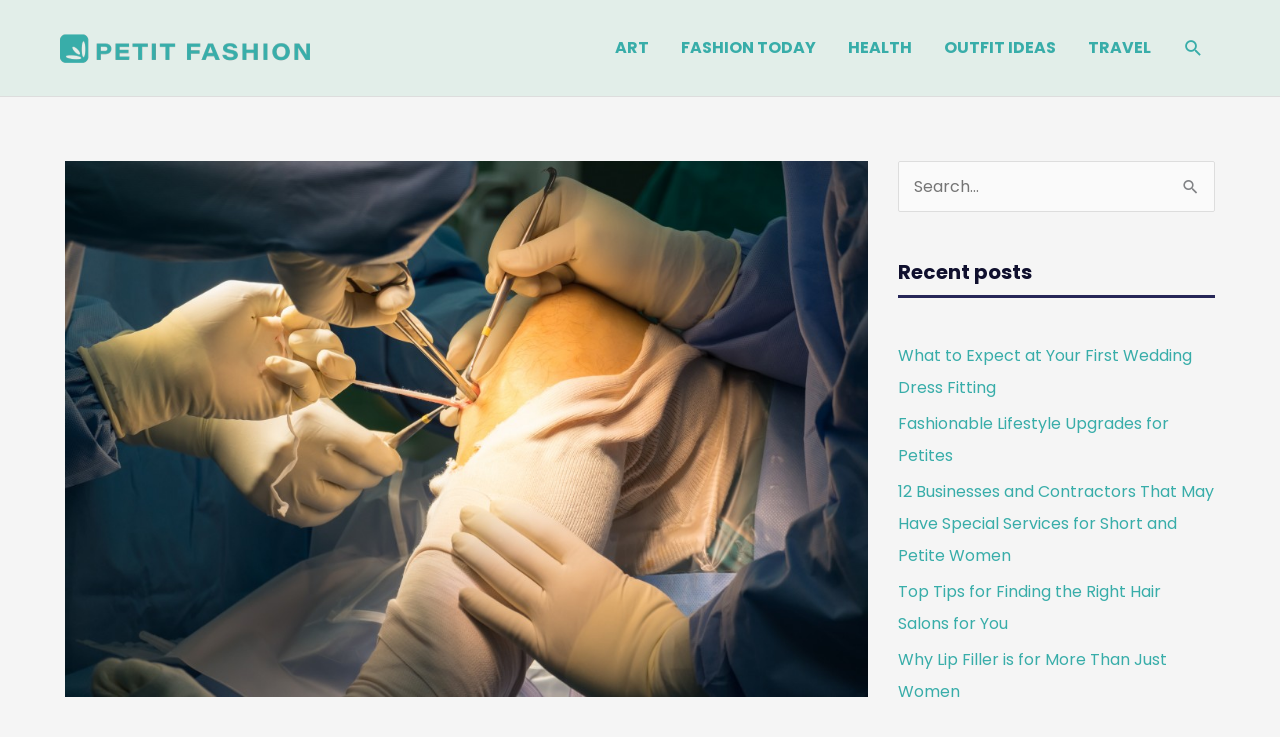

--- FILE ---
content_type: text/css
request_url: https://petitfashion.com/wp-content/themes/petitfashion/style.css?ver=1.0.0
body_size: 203
content:
/**
Theme Name: petitfashion
Author: Brainstorm Force
Author URI: http://wpastra.com/about/
Description: 
Version: 1.0.0
License: GNU General Public License v2 or later
License URI: http://www.gnu.org/licenses/gpl-2.0.html
Text Domain: petitfashion
Template: astra
*/